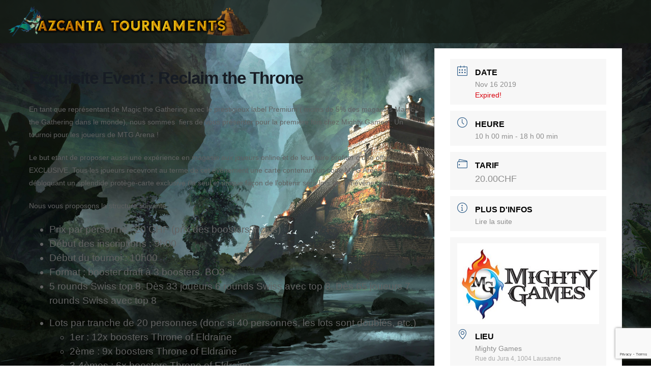

--- FILE ---
content_type: text/html; charset=utf-8
request_url: https://www.google.com/recaptcha/api2/anchor?ar=1&k=6Le5MNkeAAAAAGPrduYFwDEDrR2egSDr68i50AzW&co=aHR0cHM6Ly9hemNhbnRhLXRvdXJuYW1lbnRzLmNoOjQ0Mw..&hl=en&v=N67nZn4AqZkNcbeMu4prBgzg&size=invisible&anchor-ms=20000&execute-ms=30000&cb=dt1tvy3xrutf
body_size: 48631
content:
<!DOCTYPE HTML><html dir="ltr" lang="en"><head><meta http-equiv="Content-Type" content="text/html; charset=UTF-8">
<meta http-equiv="X-UA-Compatible" content="IE=edge">
<title>reCAPTCHA</title>
<style type="text/css">
/* cyrillic-ext */
@font-face {
  font-family: 'Roboto';
  font-style: normal;
  font-weight: 400;
  font-stretch: 100%;
  src: url(//fonts.gstatic.com/s/roboto/v48/KFO7CnqEu92Fr1ME7kSn66aGLdTylUAMa3GUBHMdazTgWw.woff2) format('woff2');
  unicode-range: U+0460-052F, U+1C80-1C8A, U+20B4, U+2DE0-2DFF, U+A640-A69F, U+FE2E-FE2F;
}
/* cyrillic */
@font-face {
  font-family: 'Roboto';
  font-style: normal;
  font-weight: 400;
  font-stretch: 100%;
  src: url(//fonts.gstatic.com/s/roboto/v48/KFO7CnqEu92Fr1ME7kSn66aGLdTylUAMa3iUBHMdazTgWw.woff2) format('woff2');
  unicode-range: U+0301, U+0400-045F, U+0490-0491, U+04B0-04B1, U+2116;
}
/* greek-ext */
@font-face {
  font-family: 'Roboto';
  font-style: normal;
  font-weight: 400;
  font-stretch: 100%;
  src: url(//fonts.gstatic.com/s/roboto/v48/KFO7CnqEu92Fr1ME7kSn66aGLdTylUAMa3CUBHMdazTgWw.woff2) format('woff2');
  unicode-range: U+1F00-1FFF;
}
/* greek */
@font-face {
  font-family: 'Roboto';
  font-style: normal;
  font-weight: 400;
  font-stretch: 100%;
  src: url(//fonts.gstatic.com/s/roboto/v48/KFO7CnqEu92Fr1ME7kSn66aGLdTylUAMa3-UBHMdazTgWw.woff2) format('woff2');
  unicode-range: U+0370-0377, U+037A-037F, U+0384-038A, U+038C, U+038E-03A1, U+03A3-03FF;
}
/* math */
@font-face {
  font-family: 'Roboto';
  font-style: normal;
  font-weight: 400;
  font-stretch: 100%;
  src: url(//fonts.gstatic.com/s/roboto/v48/KFO7CnqEu92Fr1ME7kSn66aGLdTylUAMawCUBHMdazTgWw.woff2) format('woff2');
  unicode-range: U+0302-0303, U+0305, U+0307-0308, U+0310, U+0312, U+0315, U+031A, U+0326-0327, U+032C, U+032F-0330, U+0332-0333, U+0338, U+033A, U+0346, U+034D, U+0391-03A1, U+03A3-03A9, U+03B1-03C9, U+03D1, U+03D5-03D6, U+03F0-03F1, U+03F4-03F5, U+2016-2017, U+2034-2038, U+203C, U+2040, U+2043, U+2047, U+2050, U+2057, U+205F, U+2070-2071, U+2074-208E, U+2090-209C, U+20D0-20DC, U+20E1, U+20E5-20EF, U+2100-2112, U+2114-2115, U+2117-2121, U+2123-214F, U+2190, U+2192, U+2194-21AE, U+21B0-21E5, U+21F1-21F2, U+21F4-2211, U+2213-2214, U+2216-22FF, U+2308-230B, U+2310, U+2319, U+231C-2321, U+2336-237A, U+237C, U+2395, U+239B-23B7, U+23D0, U+23DC-23E1, U+2474-2475, U+25AF, U+25B3, U+25B7, U+25BD, U+25C1, U+25CA, U+25CC, U+25FB, U+266D-266F, U+27C0-27FF, U+2900-2AFF, U+2B0E-2B11, U+2B30-2B4C, U+2BFE, U+3030, U+FF5B, U+FF5D, U+1D400-1D7FF, U+1EE00-1EEFF;
}
/* symbols */
@font-face {
  font-family: 'Roboto';
  font-style: normal;
  font-weight: 400;
  font-stretch: 100%;
  src: url(//fonts.gstatic.com/s/roboto/v48/KFO7CnqEu92Fr1ME7kSn66aGLdTylUAMaxKUBHMdazTgWw.woff2) format('woff2');
  unicode-range: U+0001-000C, U+000E-001F, U+007F-009F, U+20DD-20E0, U+20E2-20E4, U+2150-218F, U+2190, U+2192, U+2194-2199, U+21AF, U+21E6-21F0, U+21F3, U+2218-2219, U+2299, U+22C4-22C6, U+2300-243F, U+2440-244A, U+2460-24FF, U+25A0-27BF, U+2800-28FF, U+2921-2922, U+2981, U+29BF, U+29EB, U+2B00-2BFF, U+4DC0-4DFF, U+FFF9-FFFB, U+10140-1018E, U+10190-1019C, U+101A0, U+101D0-101FD, U+102E0-102FB, U+10E60-10E7E, U+1D2C0-1D2D3, U+1D2E0-1D37F, U+1F000-1F0FF, U+1F100-1F1AD, U+1F1E6-1F1FF, U+1F30D-1F30F, U+1F315, U+1F31C, U+1F31E, U+1F320-1F32C, U+1F336, U+1F378, U+1F37D, U+1F382, U+1F393-1F39F, U+1F3A7-1F3A8, U+1F3AC-1F3AF, U+1F3C2, U+1F3C4-1F3C6, U+1F3CA-1F3CE, U+1F3D4-1F3E0, U+1F3ED, U+1F3F1-1F3F3, U+1F3F5-1F3F7, U+1F408, U+1F415, U+1F41F, U+1F426, U+1F43F, U+1F441-1F442, U+1F444, U+1F446-1F449, U+1F44C-1F44E, U+1F453, U+1F46A, U+1F47D, U+1F4A3, U+1F4B0, U+1F4B3, U+1F4B9, U+1F4BB, U+1F4BF, U+1F4C8-1F4CB, U+1F4D6, U+1F4DA, U+1F4DF, U+1F4E3-1F4E6, U+1F4EA-1F4ED, U+1F4F7, U+1F4F9-1F4FB, U+1F4FD-1F4FE, U+1F503, U+1F507-1F50B, U+1F50D, U+1F512-1F513, U+1F53E-1F54A, U+1F54F-1F5FA, U+1F610, U+1F650-1F67F, U+1F687, U+1F68D, U+1F691, U+1F694, U+1F698, U+1F6AD, U+1F6B2, U+1F6B9-1F6BA, U+1F6BC, U+1F6C6-1F6CF, U+1F6D3-1F6D7, U+1F6E0-1F6EA, U+1F6F0-1F6F3, U+1F6F7-1F6FC, U+1F700-1F7FF, U+1F800-1F80B, U+1F810-1F847, U+1F850-1F859, U+1F860-1F887, U+1F890-1F8AD, U+1F8B0-1F8BB, U+1F8C0-1F8C1, U+1F900-1F90B, U+1F93B, U+1F946, U+1F984, U+1F996, U+1F9E9, U+1FA00-1FA6F, U+1FA70-1FA7C, U+1FA80-1FA89, U+1FA8F-1FAC6, U+1FACE-1FADC, U+1FADF-1FAE9, U+1FAF0-1FAF8, U+1FB00-1FBFF;
}
/* vietnamese */
@font-face {
  font-family: 'Roboto';
  font-style: normal;
  font-weight: 400;
  font-stretch: 100%;
  src: url(//fonts.gstatic.com/s/roboto/v48/KFO7CnqEu92Fr1ME7kSn66aGLdTylUAMa3OUBHMdazTgWw.woff2) format('woff2');
  unicode-range: U+0102-0103, U+0110-0111, U+0128-0129, U+0168-0169, U+01A0-01A1, U+01AF-01B0, U+0300-0301, U+0303-0304, U+0308-0309, U+0323, U+0329, U+1EA0-1EF9, U+20AB;
}
/* latin-ext */
@font-face {
  font-family: 'Roboto';
  font-style: normal;
  font-weight: 400;
  font-stretch: 100%;
  src: url(//fonts.gstatic.com/s/roboto/v48/KFO7CnqEu92Fr1ME7kSn66aGLdTylUAMa3KUBHMdazTgWw.woff2) format('woff2');
  unicode-range: U+0100-02BA, U+02BD-02C5, U+02C7-02CC, U+02CE-02D7, U+02DD-02FF, U+0304, U+0308, U+0329, U+1D00-1DBF, U+1E00-1E9F, U+1EF2-1EFF, U+2020, U+20A0-20AB, U+20AD-20C0, U+2113, U+2C60-2C7F, U+A720-A7FF;
}
/* latin */
@font-face {
  font-family: 'Roboto';
  font-style: normal;
  font-weight: 400;
  font-stretch: 100%;
  src: url(//fonts.gstatic.com/s/roboto/v48/KFO7CnqEu92Fr1ME7kSn66aGLdTylUAMa3yUBHMdazQ.woff2) format('woff2');
  unicode-range: U+0000-00FF, U+0131, U+0152-0153, U+02BB-02BC, U+02C6, U+02DA, U+02DC, U+0304, U+0308, U+0329, U+2000-206F, U+20AC, U+2122, U+2191, U+2193, U+2212, U+2215, U+FEFF, U+FFFD;
}
/* cyrillic-ext */
@font-face {
  font-family: 'Roboto';
  font-style: normal;
  font-weight: 500;
  font-stretch: 100%;
  src: url(//fonts.gstatic.com/s/roboto/v48/KFO7CnqEu92Fr1ME7kSn66aGLdTylUAMa3GUBHMdazTgWw.woff2) format('woff2');
  unicode-range: U+0460-052F, U+1C80-1C8A, U+20B4, U+2DE0-2DFF, U+A640-A69F, U+FE2E-FE2F;
}
/* cyrillic */
@font-face {
  font-family: 'Roboto';
  font-style: normal;
  font-weight: 500;
  font-stretch: 100%;
  src: url(//fonts.gstatic.com/s/roboto/v48/KFO7CnqEu92Fr1ME7kSn66aGLdTylUAMa3iUBHMdazTgWw.woff2) format('woff2');
  unicode-range: U+0301, U+0400-045F, U+0490-0491, U+04B0-04B1, U+2116;
}
/* greek-ext */
@font-face {
  font-family: 'Roboto';
  font-style: normal;
  font-weight: 500;
  font-stretch: 100%;
  src: url(//fonts.gstatic.com/s/roboto/v48/KFO7CnqEu92Fr1ME7kSn66aGLdTylUAMa3CUBHMdazTgWw.woff2) format('woff2');
  unicode-range: U+1F00-1FFF;
}
/* greek */
@font-face {
  font-family: 'Roboto';
  font-style: normal;
  font-weight: 500;
  font-stretch: 100%;
  src: url(//fonts.gstatic.com/s/roboto/v48/KFO7CnqEu92Fr1ME7kSn66aGLdTylUAMa3-UBHMdazTgWw.woff2) format('woff2');
  unicode-range: U+0370-0377, U+037A-037F, U+0384-038A, U+038C, U+038E-03A1, U+03A3-03FF;
}
/* math */
@font-face {
  font-family: 'Roboto';
  font-style: normal;
  font-weight: 500;
  font-stretch: 100%;
  src: url(//fonts.gstatic.com/s/roboto/v48/KFO7CnqEu92Fr1ME7kSn66aGLdTylUAMawCUBHMdazTgWw.woff2) format('woff2');
  unicode-range: U+0302-0303, U+0305, U+0307-0308, U+0310, U+0312, U+0315, U+031A, U+0326-0327, U+032C, U+032F-0330, U+0332-0333, U+0338, U+033A, U+0346, U+034D, U+0391-03A1, U+03A3-03A9, U+03B1-03C9, U+03D1, U+03D5-03D6, U+03F0-03F1, U+03F4-03F5, U+2016-2017, U+2034-2038, U+203C, U+2040, U+2043, U+2047, U+2050, U+2057, U+205F, U+2070-2071, U+2074-208E, U+2090-209C, U+20D0-20DC, U+20E1, U+20E5-20EF, U+2100-2112, U+2114-2115, U+2117-2121, U+2123-214F, U+2190, U+2192, U+2194-21AE, U+21B0-21E5, U+21F1-21F2, U+21F4-2211, U+2213-2214, U+2216-22FF, U+2308-230B, U+2310, U+2319, U+231C-2321, U+2336-237A, U+237C, U+2395, U+239B-23B7, U+23D0, U+23DC-23E1, U+2474-2475, U+25AF, U+25B3, U+25B7, U+25BD, U+25C1, U+25CA, U+25CC, U+25FB, U+266D-266F, U+27C0-27FF, U+2900-2AFF, U+2B0E-2B11, U+2B30-2B4C, U+2BFE, U+3030, U+FF5B, U+FF5D, U+1D400-1D7FF, U+1EE00-1EEFF;
}
/* symbols */
@font-face {
  font-family: 'Roboto';
  font-style: normal;
  font-weight: 500;
  font-stretch: 100%;
  src: url(//fonts.gstatic.com/s/roboto/v48/KFO7CnqEu92Fr1ME7kSn66aGLdTylUAMaxKUBHMdazTgWw.woff2) format('woff2');
  unicode-range: U+0001-000C, U+000E-001F, U+007F-009F, U+20DD-20E0, U+20E2-20E4, U+2150-218F, U+2190, U+2192, U+2194-2199, U+21AF, U+21E6-21F0, U+21F3, U+2218-2219, U+2299, U+22C4-22C6, U+2300-243F, U+2440-244A, U+2460-24FF, U+25A0-27BF, U+2800-28FF, U+2921-2922, U+2981, U+29BF, U+29EB, U+2B00-2BFF, U+4DC0-4DFF, U+FFF9-FFFB, U+10140-1018E, U+10190-1019C, U+101A0, U+101D0-101FD, U+102E0-102FB, U+10E60-10E7E, U+1D2C0-1D2D3, U+1D2E0-1D37F, U+1F000-1F0FF, U+1F100-1F1AD, U+1F1E6-1F1FF, U+1F30D-1F30F, U+1F315, U+1F31C, U+1F31E, U+1F320-1F32C, U+1F336, U+1F378, U+1F37D, U+1F382, U+1F393-1F39F, U+1F3A7-1F3A8, U+1F3AC-1F3AF, U+1F3C2, U+1F3C4-1F3C6, U+1F3CA-1F3CE, U+1F3D4-1F3E0, U+1F3ED, U+1F3F1-1F3F3, U+1F3F5-1F3F7, U+1F408, U+1F415, U+1F41F, U+1F426, U+1F43F, U+1F441-1F442, U+1F444, U+1F446-1F449, U+1F44C-1F44E, U+1F453, U+1F46A, U+1F47D, U+1F4A3, U+1F4B0, U+1F4B3, U+1F4B9, U+1F4BB, U+1F4BF, U+1F4C8-1F4CB, U+1F4D6, U+1F4DA, U+1F4DF, U+1F4E3-1F4E6, U+1F4EA-1F4ED, U+1F4F7, U+1F4F9-1F4FB, U+1F4FD-1F4FE, U+1F503, U+1F507-1F50B, U+1F50D, U+1F512-1F513, U+1F53E-1F54A, U+1F54F-1F5FA, U+1F610, U+1F650-1F67F, U+1F687, U+1F68D, U+1F691, U+1F694, U+1F698, U+1F6AD, U+1F6B2, U+1F6B9-1F6BA, U+1F6BC, U+1F6C6-1F6CF, U+1F6D3-1F6D7, U+1F6E0-1F6EA, U+1F6F0-1F6F3, U+1F6F7-1F6FC, U+1F700-1F7FF, U+1F800-1F80B, U+1F810-1F847, U+1F850-1F859, U+1F860-1F887, U+1F890-1F8AD, U+1F8B0-1F8BB, U+1F8C0-1F8C1, U+1F900-1F90B, U+1F93B, U+1F946, U+1F984, U+1F996, U+1F9E9, U+1FA00-1FA6F, U+1FA70-1FA7C, U+1FA80-1FA89, U+1FA8F-1FAC6, U+1FACE-1FADC, U+1FADF-1FAE9, U+1FAF0-1FAF8, U+1FB00-1FBFF;
}
/* vietnamese */
@font-face {
  font-family: 'Roboto';
  font-style: normal;
  font-weight: 500;
  font-stretch: 100%;
  src: url(//fonts.gstatic.com/s/roboto/v48/KFO7CnqEu92Fr1ME7kSn66aGLdTylUAMa3OUBHMdazTgWw.woff2) format('woff2');
  unicode-range: U+0102-0103, U+0110-0111, U+0128-0129, U+0168-0169, U+01A0-01A1, U+01AF-01B0, U+0300-0301, U+0303-0304, U+0308-0309, U+0323, U+0329, U+1EA0-1EF9, U+20AB;
}
/* latin-ext */
@font-face {
  font-family: 'Roboto';
  font-style: normal;
  font-weight: 500;
  font-stretch: 100%;
  src: url(//fonts.gstatic.com/s/roboto/v48/KFO7CnqEu92Fr1ME7kSn66aGLdTylUAMa3KUBHMdazTgWw.woff2) format('woff2');
  unicode-range: U+0100-02BA, U+02BD-02C5, U+02C7-02CC, U+02CE-02D7, U+02DD-02FF, U+0304, U+0308, U+0329, U+1D00-1DBF, U+1E00-1E9F, U+1EF2-1EFF, U+2020, U+20A0-20AB, U+20AD-20C0, U+2113, U+2C60-2C7F, U+A720-A7FF;
}
/* latin */
@font-face {
  font-family: 'Roboto';
  font-style: normal;
  font-weight: 500;
  font-stretch: 100%;
  src: url(//fonts.gstatic.com/s/roboto/v48/KFO7CnqEu92Fr1ME7kSn66aGLdTylUAMa3yUBHMdazQ.woff2) format('woff2');
  unicode-range: U+0000-00FF, U+0131, U+0152-0153, U+02BB-02BC, U+02C6, U+02DA, U+02DC, U+0304, U+0308, U+0329, U+2000-206F, U+20AC, U+2122, U+2191, U+2193, U+2212, U+2215, U+FEFF, U+FFFD;
}
/* cyrillic-ext */
@font-face {
  font-family: 'Roboto';
  font-style: normal;
  font-weight: 900;
  font-stretch: 100%;
  src: url(//fonts.gstatic.com/s/roboto/v48/KFO7CnqEu92Fr1ME7kSn66aGLdTylUAMa3GUBHMdazTgWw.woff2) format('woff2');
  unicode-range: U+0460-052F, U+1C80-1C8A, U+20B4, U+2DE0-2DFF, U+A640-A69F, U+FE2E-FE2F;
}
/* cyrillic */
@font-face {
  font-family: 'Roboto';
  font-style: normal;
  font-weight: 900;
  font-stretch: 100%;
  src: url(//fonts.gstatic.com/s/roboto/v48/KFO7CnqEu92Fr1ME7kSn66aGLdTylUAMa3iUBHMdazTgWw.woff2) format('woff2');
  unicode-range: U+0301, U+0400-045F, U+0490-0491, U+04B0-04B1, U+2116;
}
/* greek-ext */
@font-face {
  font-family: 'Roboto';
  font-style: normal;
  font-weight: 900;
  font-stretch: 100%;
  src: url(//fonts.gstatic.com/s/roboto/v48/KFO7CnqEu92Fr1ME7kSn66aGLdTylUAMa3CUBHMdazTgWw.woff2) format('woff2');
  unicode-range: U+1F00-1FFF;
}
/* greek */
@font-face {
  font-family: 'Roboto';
  font-style: normal;
  font-weight: 900;
  font-stretch: 100%;
  src: url(//fonts.gstatic.com/s/roboto/v48/KFO7CnqEu92Fr1ME7kSn66aGLdTylUAMa3-UBHMdazTgWw.woff2) format('woff2');
  unicode-range: U+0370-0377, U+037A-037F, U+0384-038A, U+038C, U+038E-03A1, U+03A3-03FF;
}
/* math */
@font-face {
  font-family: 'Roboto';
  font-style: normal;
  font-weight: 900;
  font-stretch: 100%;
  src: url(//fonts.gstatic.com/s/roboto/v48/KFO7CnqEu92Fr1ME7kSn66aGLdTylUAMawCUBHMdazTgWw.woff2) format('woff2');
  unicode-range: U+0302-0303, U+0305, U+0307-0308, U+0310, U+0312, U+0315, U+031A, U+0326-0327, U+032C, U+032F-0330, U+0332-0333, U+0338, U+033A, U+0346, U+034D, U+0391-03A1, U+03A3-03A9, U+03B1-03C9, U+03D1, U+03D5-03D6, U+03F0-03F1, U+03F4-03F5, U+2016-2017, U+2034-2038, U+203C, U+2040, U+2043, U+2047, U+2050, U+2057, U+205F, U+2070-2071, U+2074-208E, U+2090-209C, U+20D0-20DC, U+20E1, U+20E5-20EF, U+2100-2112, U+2114-2115, U+2117-2121, U+2123-214F, U+2190, U+2192, U+2194-21AE, U+21B0-21E5, U+21F1-21F2, U+21F4-2211, U+2213-2214, U+2216-22FF, U+2308-230B, U+2310, U+2319, U+231C-2321, U+2336-237A, U+237C, U+2395, U+239B-23B7, U+23D0, U+23DC-23E1, U+2474-2475, U+25AF, U+25B3, U+25B7, U+25BD, U+25C1, U+25CA, U+25CC, U+25FB, U+266D-266F, U+27C0-27FF, U+2900-2AFF, U+2B0E-2B11, U+2B30-2B4C, U+2BFE, U+3030, U+FF5B, U+FF5D, U+1D400-1D7FF, U+1EE00-1EEFF;
}
/* symbols */
@font-face {
  font-family: 'Roboto';
  font-style: normal;
  font-weight: 900;
  font-stretch: 100%;
  src: url(//fonts.gstatic.com/s/roboto/v48/KFO7CnqEu92Fr1ME7kSn66aGLdTylUAMaxKUBHMdazTgWw.woff2) format('woff2');
  unicode-range: U+0001-000C, U+000E-001F, U+007F-009F, U+20DD-20E0, U+20E2-20E4, U+2150-218F, U+2190, U+2192, U+2194-2199, U+21AF, U+21E6-21F0, U+21F3, U+2218-2219, U+2299, U+22C4-22C6, U+2300-243F, U+2440-244A, U+2460-24FF, U+25A0-27BF, U+2800-28FF, U+2921-2922, U+2981, U+29BF, U+29EB, U+2B00-2BFF, U+4DC0-4DFF, U+FFF9-FFFB, U+10140-1018E, U+10190-1019C, U+101A0, U+101D0-101FD, U+102E0-102FB, U+10E60-10E7E, U+1D2C0-1D2D3, U+1D2E0-1D37F, U+1F000-1F0FF, U+1F100-1F1AD, U+1F1E6-1F1FF, U+1F30D-1F30F, U+1F315, U+1F31C, U+1F31E, U+1F320-1F32C, U+1F336, U+1F378, U+1F37D, U+1F382, U+1F393-1F39F, U+1F3A7-1F3A8, U+1F3AC-1F3AF, U+1F3C2, U+1F3C4-1F3C6, U+1F3CA-1F3CE, U+1F3D4-1F3E0, U+1F3ED, U+1F3F1-1F3F3, U+1F3F5-1F3F7, U+1F408, U+1F415, U+1F41F, U+1F426, U+1F43F, U+1F441-1F442, U+1F444, U+1F446-1F449, U+1F44C-1F44E, U+1F453, U+1F46A, U+1F47D, U+1F4A3, U+1F4B0, U+1F4B3, U+1F4B9, U+1F4BB, U+1F4BF, U+1F4C8-1F4CB, U+1F4D6, U+1F4DA, U+1F4DF, U+1F4E3-1F4E6, U+1F4EA-1F4ED, U+1F4F7, U+1F4F9-1F4FB, U+1F4FD-1F4FE, U+1F503, U+1F507-1F50B, U+1F50D, U+1F512-1F513, U+1F53E-1F54A, U+1F54F-1F5FA, U+1F610, U+1F650-1F67F, U+1F687, U+1F68D, U+1F691, U+1F694, U+1F698, U+1F6AD, U+1F6B2, U+1F6B9-1F6BA, U+1F6BC, U+1F6C6-1F6CF, U+1F6D3-1F6D7, U+1F6E0-1F6EA, U+1F6F0-1F6F3, U+1F6F7-1F6FC, U+1F700-1F7FF, U+1F800-1F80B, U+1F810-1F847, U+1F850-1F859, U+1F860-1F887, U+1F890-1F8AD, U+1F8B0-1F8BB, U+1F8C0-1F8C1, U+1F900-1F90B, U+1F93B, U+1F946, U+1F984, U+1F996, U+1F9E9, U+1FA00-1FA6F, U+1FA70-1FA7C, U+1FA80-1FA89, U+1FA8F-1FAC6, U+1FACE-1FADC, U+1FADF-1FAE9, U+1FAF0-1FAF8, U+1FB00-1FBFF;
}
/* vietnamese */
@font-face {
  font-family: 'Roboto';
  font-style: normal;
  font-weight: 900;
  font-stretch: 100%;
  src: url(//fonts.gstatic.com/s/roboto/v48/KFO7CnqEu92Fr1ME7kSn66aGLdTylUAMa3OUBHMdazTgWw.woff2) format('woff2');
  unicode-range: U+0102-0103, U+0110-0111, U+0128-0129, U+0168-0169, U+01A0-01A1, U+01AF-01B0, U+0300-0301, U+0303-0304, U+0308-0309, U+0323, U+0329, U+1EA0-1EF9, U+20AB;
}
/* latin-ext */
@font-face {
  font-family: 'Roboto';
  font-style: normal;
  font-weight: 900;
  font-stretch: 100%;
  src: url(//fonts.gstatic.com/s/roboto/v48/KFO7CnqEu92Fr1ME7kSn66aGLdTylUAMa3KUBHMdazTgWw.woff2) format('woff2');
  unicode-range: U+0100-02BA, U+02BD-02C5, U+02C7-02CC, U+02CE-02D7, U+02DD-02FF, U+0304, U+0308, U+0329, U+1D00-1DBF, U+1E00-1E9F, U+1EF2-1EFF, U+2020, U+20A0-20AB, U+20AD-20C0, U+2113, U+2C60-2C7F, U+A720-A7FF;
}
/* latin */
@font-face {
  font-family: 'Roboto';
  font-style: normal;
  font-weight: 900;
  font-stretch: 100%;
  src: url(//fonts.gstatic.com/s/roboto/v48/KFO7CnqEu92Fr1ME7kSn66aGLdTylUAMa3yUBHMdazQ.woff2) format('woff2');
  unicode-range: U+0000-00FF, U+0131, U+0152-0153, U+02BB-02BC, U+02C6, U+02DA, U+02DC, U+0304, U+0308, U+0329, U+2000-206F, U+20AC, U+2122, U+2191, U+2193, U+2212, U+2215, U+FEFF, U+FFFD;
}

</style>
<link rel="stylesheet" type="text/css" href="https://www.gstatic.com/recaptcha/releases/N67nZn4AqZkNcbeMu4prBgzg/styles__ltr.css">
<script nonce="YniftWrLaGh_B_6Cm1gwVQ" type="text/javascript">window['__recaptcha_api'] = 'https://www.google.com/recaptcha/api2/';</script>
<script type="text/javascript" src="https://www.gstatic.com/recaptcha/releases/N67nZn4AqZkNcbeMu4prBgzg/recaptcha__en.js" nonce="YniftWrLaGh_B_6Cm1gwVQ">
      
    </script></head>
<body><div id="rc-anchor-alert" class="rc-anchor-alert"></div>
<input type="hidden" id="recaptcha-token" value="[base64]">
<script type="text/javascript" nonce="YniftWrLaGh_B_6Cm1gwVQ">
      recaptcha.anchor.Main.init("[\x22ainput\x22,[\x22bgdata\x22,\x22\x22,\[base64]/[base64]/[base64]/ZyhXLGgpOnEoW04sMjEsbF0sVywwKSxoKSxmYWxzZSxmYWxzZSl9Y2F0Y2goayl7RygzNTgsVyk/[base64]/[base64]/[base64]/[base64]/[base64]/[base64]/[base64]/bmV3IEJbT10oRFswXSk6dz09Mj9uZXcgQltPXShEWzBdLERbMV0pOnc9PTM/bmV3IEJbT10oRFswXSxEWzFdLERbMl0pOnc9PTQ/[base64]/[base64]/[base64]/[base64]/[base64]\\u003d\x22,\[base64]\\u003d\\u003d\x22,\x22KhAYw43Cm0/DusKzw5LCjcKhVi0jw7JNw4JjZnIGw5fDnjjCjMK5LF7CiyPCk0vCo8KdA1kABWgTwrDCn8OrOsKewo/CjsKMEcKBY8OKdhzCr8ODDUvCo8OAHAdxw708TjA4wr5xwpAKE8Ohwokew7TChMOKwpIGKlPCpHN9CX7Di3HDusKHw4fDp8OSIMOFwo7DtVhuw6ZTS8Khw5lud3fCqMKDVsKZwqc/wo1iS2w3HMOow5nDjsO5QsKnKsObw6jCqBQQw5bCosK0McKpNxjDl20SwrjDscKDwrTDm8KZw5t8AsOdw7gFMMKDF0ASwoPDrzUgcWI+NhjDvFTDsidqYDfCjsOqw6dmeMKPOBBuw6V0UsOEwr9mw5XCiRcGdcONwrNnXMKIwrQbS0R5w5gawo8KwqjDm8Kqw4/Di39yw5ofw4TDiSkrQ8OwwoJvUsKQFlbCtjrDhFoYcsKrXXLCoxx0E8K6JMKdw43CjyDDuHM4wr8Uwplhw5d0w5HDhsOBw7/DlcKFcgfDlxgoQ2hrGQIJwq5rwpkhwrdyw4twNADCphDCkMKQwpsTw6l8w5fCk0skw5bCpRnDhcKKw4rCnX7DuR3CjMOpBTFjLcOXw5pxwrbCpcOwwqEzwqZ2w64VWMOhwovDn8KQGXDCjsO3wr04w67DiT45w6TDj8K0GVojUR/ClCNDW8OxS2zDmMKOwrzCkCXCv8OIw4DCmsK2woIcV8Kgd8KWOsOXwrrDtHJ4woRWwp3Cg3kzMMKud8KHRSbCoFUiAsKFwqrDvsOlDiMNGV3CpHnCoGbCiV0QK8Oyd8OBR2fCi1DDuS/DgX/DiMOkfsO2wrLCs8ODwpFoMDDDkcOCAMOXwrXCo8K/AcKbVSZwTFDDv8OPAcOvCnUsw6xzw7nDqyo6w7PDosKuwr0Pw4QwWlgnHgxvwq5xwpnCpWsrTcKPw6TCvSIpGBrDjhdrEMKAYsOXbzXDuMOiwoAcD8KLPiF7w68jw5/DvsOEFTfDu3PDncKDJXYQw7DCgsK7w4vCn8OfwpHCr3EPwpvCmxXCjMOzBHZlaTkEwrDCl8O0w4bCvMKMw5E7SABjWX8ywoPCm2zDgkrCqMOGw6/[base64]/DgcOkXxDDglrDqsKRw7ArAcKhw7/DglrCv8K6Mix1L8K5UsOfwqzDs8KPwpU8w6nDkUYhw6jCt8Knw6NCOMOmasOuQXzCr8OTNMKqwq88P2omQsKjw4VMwoVULsKkAsKNw4PCv1bCgMKDA8OEWEXDtcK/acKbDsOsw6Z8wrTCvsO6dxgaX8OGOD1dw6Zuw6Z+dQ1aRMOSQzleBsKzBQvDkkvCp8KVw5lSw7XCsMKrw7rCiMKYZHh0woduUcKFOCfDsMKPwrBabAZpw5rCtBPDsmwFGcO2woVnw7JiaMKZbsOGw4bDh1c/XTZQeX/Dv1LCgjLCkMO1wrPDtcKiSsKaKWtmwrjClzoiEMKXw5PCi1E3DBXCjiZKwo9IFMK7WTrDtMO3DcK9cQtcUSYgEMOBJQPDisO+w4IgEXAowpLCqG5swrbDhsO8Yh8wTDJew71cw7XCrsOAwpLClALDv8OpIMOdwr/CjQvDqHbDgi1gasObTQnDicKaR8O9wqRtw6HCvTfCncKOwpxlw4x/wrrCozNSRcKQN18dwpx+w7cFwq3CnS4xVcK2wr9VwqvDgsKkw5PDjAF4PEvDi8OJwokyw4HDljcjCcKjJ8Klwp8Aw6hCMFDCusOgwqbDuWBWw5/Cm0Q4w5bDkFEIwovDmwN1wo9iOBDDrUfClcKfwpzDn8KBw7BxwoTCosKLfgbDnsKzRMOkw4lZwppyw4jCrydVwqY6wpLCrh1qw5HCo8O/[base64]/[base64]/dcOPwoLCjMKcZsKgwo1Fw6DCmn7DmMONUcKOwrkBwrdgU34+wpLCrcOYZnNtwpNNw7DCjV9sw7UiOx8+w5wxw7PDt8OwAWAiQyPDl8OJwpF+dMKUwqbDhcO2BMKBcsOnGsKWFxDCv8KZwr/[base64]/[base64]/CnkE5woszecOsB3BRwrB9BVvDlcKow4hUwpRaJ2vDu3QofsKKw4xkL8OaNUrCrcKnwpzDogDDtsOqwqJ4w4VEdcOhUMKyw4TDg8KyfT7DmMOWw5TCksKSNz7DtVPDuClUwps/wrbCgMOwQmPDrxnCi8OGAi3DmsOzwolWL8Ojw40yw4EfABsiW8KWdWTCp8O5w5NUw5XClsKxw7gMRijDll7CoTQsw6AfwoAiLSILw6lLZRLDoREqw4rDmcKXFjxTwolow6cowp/DqDjCrmXCu8Oow5XChcKuIysZcsKXwpjCmDHDp3EwH8O+JcOAw5YMCcOFwpjDi8KgwqXCrMOZEwx9Zh3DhQfChMO8wqLDjyVMw5vCqMOiJ2jCnMK3ZsOwf8O9wrzDiwnClBdtZlzDtmoiwr3CtwBKZcKmO8KcSkHCklnCmWlJUsO1JsK/wpXDgWBww5zCrcKXwrp5Il7Dr1hCJTvDriwywqrDhFjDmjnCgTFow5sPwoDCnDxgMm5XfMKgJjM1YcOMw4MvwpcRwpQSw4NdMzbChkQrLcOGL8OSw6vDr8Ouwp/CqG8/CMOSw7I5RcOXC0YmeHs5woFAwptwwqzDn8KWOcOBw5/DjsObQBE1J0zDjsOdwrkEw5w/[base64]/CmcOdMWHDrULDqil7FMKVw53DicKGwojCulI3woXCmMOuXsORwpYzMibCscOgbycZw5LDqRPDpApWwp5ACERcFVHDmXnDmcO4BgXDm8OJwp8UUsO7wqDDhMOnwoLCgMKkwpfChG3CgkbDiMOmfFTDtcOFTkLCocO8wojCkUvDgsKhHQ/[base64]/CkFk+w7vDh8KGQ8KYDwfDpjPCrVwowp1qwpNmO8O1aD9Hw73CucKIwoTDrsOFwoHDhcOvBcKtQMKuwrvCscKTwqPDrcKbNcOHwpkFw5xNesOLw7zCvsOzw53CrcObw5bCq1RqwprCq2VvIzPDrgHDphkXworDlMOxZ8O/wrvDksOVw7orRUTCrzbCpMO2wo/CpTVGwpxEA8Okw5PDpMO3w4fCosONfsO4FsKlwoPDlMOQw4rDmFnChUBjw6LCkS/DkUtBw5vDoyBSwo/DrX9GwqbCsFjDnmLDosKoJMORScK1VcKWw7Jpwr/[base64]/CpVDDrsKfQX/DgMOsMMO8w6rDg8OOA8OyL8OcRELCmsOvbRVFw4l8T8KIJsO3wp/Dlj0TDFPDiSIiw453wpgdTyMOMcOCV8KFwqAGw44iw7kKasKDwr5fwoB0XMKMVsK4wogzw6/[base64]/wrLCoy4DwpLDjcKaCsOHw5NMRcOHCDzCn17CvsOvw7jCrmIeVcOXwoRVIl4WIUbChMOoEF7Dg8K1w5pkw6s2L27DoBhEwprDp8Kxw7jCgsKaw6deQ0YHNkg+eBzCocOOcmpFw7nCvC3ChkE6wqE0wr8Qw5TDuMOOwrl0w5fDncKuw7TDqynDiT/DsilBwrJTO0bCkMO1w6XCi8Kyw63Cg8OdU8KtcsOew4jCuX/CucKRw5lswqvCnnd/w7bDlsKQQDAswpjChBXCqBjDgsOww7zCuHwRw7wNwprCucKKPcKcSsKIWGJJDRo1SsKJwpwmw7xZXGI0E8OEDHwAOzLDoyVYZsOoLE4/CMKzD1DCr3PCmFwdw4ptw7rCtsO/w5FlwpDDrTE2LwR7wrPCtMOtw7DChGbDigfDsMKxwrZZw4bClRtvw73CmBLDgMKBw53DiWI7wpQ3w59mw6bDnlTDu2nDlX7DocKKJUjDmMKhwoLCrlwowo0mPsKowo1zf8KMQ8OYw6DCn8OvDgrDqcKAw6sSw7B/w4HCvSJdIE/DucODw4bDhhZsUcKWwoPCjsKoSzHDvsK1w7JWUsORw5oJMcKsw640P8OuSBzCvsKREsOHcQrDqmRkwoASTWPCucKPwo7DicOuw47DqsOreE8wwp3DosKGwpwoaHHDm8Ope0LDicOBUHjDmMOfw4MVYsOZT8KvwpYgGi/DicKzwrDDiS3CjMKsw5vCpWzDlMKhwpg0cEZNBU0kwrbDq8K1XDLDvyw8VcOuw5J7w70Rw5l+BmrCgcOhHFvDrsKIPcOyw43DsAR9w4fCjGd5w6lRwrbCnBHDkMOPw5Z/C8Kjw5zDq8Ofw63Dq8K0wpwAYCvDvjkLRsOgwp3DpMKuwrbDpcOZw4bCp8KfcMOCQk/DqMOiwpMTEAZLKsOQMl/CosKfwqvCv8KoLMKlw6rDs0fDtsKkwpXDomJ+w5zCpsKlP8OROMO7a3t0HcKUbDsvJyjCpW1yw5QHEUNjVsOQw6/ChS7Drh7DisK+DcKTQMKxwqDCnMKxw6rCvTEfwq9kw5UQEVsawpnCusKFNREbbMO/wrwBUcKnwoXChT7DuMKLSMKGTMKnDcKdU8K/woFRw6MXw6cpw4w8w6kLeTfDrCPCrUpWw6Uow5EIfgDClMKvwprCncO8EnPDrATDj8KewrjCmnUWw7zDhMKSDcK/fsOgwrPDsHBkwrPCgxHDnsOGw57DjsO5EsKeGFoJw4LCuCZPwoIVw7JDH3IbQTnDisK2wrFtVWsIw4/[base64]/MhHCq3U4worDpMOUKn/CuCh6w4oqYT9CamDCr8OnWgsvwpd0w5kEYyICIEhpw5/[base64]/ChR7DocO3Al4OwrLDiE/Cs8OywozDpMORfyTDhcKPwpnCvXnClHECw67CrsKtw7kew5siw6/CuMKjwqHCrl/DpMKOwq/DqV5Dwodcw7kaw6fDtcKwQMKewo4XIsOWDMK7XAnDncKRwqoMw7HChDzCnj8/WQnClkUKwoHDiEIQQRLCtC7Cl8OOesKRwrVFRDnChMKwGjN6w4zCi8OSwoLCmsKbfsOuwrxjN0LCscOIbn0Mw7vCiljCkMOjw7zDpXnDuG/ChcK3e01wasKyw60EEFHDo8Kmw60QP3jClsKcV8KSRC40CsO1XCU6MsKBeMKeJ3w3QcK2w5rDksKxFMKOay8Zw5LDjTQXw7jDjS/CmcK0w4UuKXPCrcK1XcKjL8OMdsK/[base64]/PMKkwp/[base64]/DoBvDgycswowuBkvCmMKqwqzDtMOdwrcwGsK7dMK3A8KGTMKxw5skw7EbN8O5w7wIwoDDtiIyI8OEY8O7XcKJBALCiMKcOgDCucKLwo3CtFbCjmk2GcOIwr/[base64]/KsOxw6RfMxXCsnvDm8K3w7XDoz/CicKuw6hmwqHDiAhIGlhKJBBMw5gmwq3CqjPClkDDlUBlwrVAE2JOGRzDhMOSHMO3w6IELQ5VQTfDs8KiZ2NZHW13c8KKc8KuCXUnYA3CtMKbdsKjMRxaYQROQSwfw6zDtBZ/AcKfwqPCtyfCrCN2w6ABwqU1NmkKwrvCslTCvw3DvMKvw4odw5IOZsKEwqoFwr/DpsK1PVnDhMO3S8KkOcOgw5jDpcOsw5TCvDnDqTU7JDHCtAxMLkzCoMO1w7Q3wpLDssKiwpzDoyIiwpAyCEbDvRt+wp/DgxzDkFhxwpjDuVXDviXCgcK6wqYvXsOBE8K5w5fDocOWXW4cw4DDn8OINFE0asOddznCqjIWw5PDpFUYT8Ouwrp0MG/DhFxDwo7Di8Otwr1ewrZWwoTCoMO9wq0RLhbCkzpFw41Pw4bCicKIU8Kvw6bChcKvIzwsw5o+H8O9MDbDkzd/[base64]/Cv1rDrMOMY8KoM0jDh8O1esOJScOeaF/CmMOtwrnDlGF5O8O8KMKOw4jDvAfDtcO4w47CiMKBG8O8w4zCmsKywrLDugpXQ8KtdcOoXQ0YXMK/SgLCiWHDgMK6ZcOKZsKjwpHDk8K5JizDicKPwrzCsmJmw43CihNsRsOcHCtnw43DmDPDk8KUw77CjMOYw6AKOMOlwobDvsKYP8O7w7www57Dv8KHwqXCvMKpEh04wr92eXfDrljDrXjCpxbDj2rDisO2excbw5jCq1/[base64]/[base64]/UxkKBytQwpvCmMKXHsOVwrLCmMKRLgR4NjBHJkDDtRLDoMO1dmzCgsOGFsKrUsOGw4cDw7EowqfCiHxJJ8OqwpQvacO+w5/CpMOSC8KwASrCt8KuBwPChcO+OMO7w5HCnHjCtcKWw7vDgGzDgD7CvV/DgQ8FwowSw7BjR8OvwpATWB9HwobDiC7CssOYZcK+QEDDjsKgwrPCmjoDwqsPVsOowrcZw6FGIsKEZ8Onw5F/eHcIGsOiw58VacKxwofCv8KDAMOgKMKRwr/[base64]/bzxHcWREW8OQC8O8fMO5w4hTCwR3wo/CssOlScOeHMOjwpbClcOjw4XCk0LDnncPKMObc8KmbsOjLMKED8KVw4ZlwqRbw4zChMOKRjdIIMKWw5XCpkDDtlp9P8KqHDohKU3Dg2k8HEPDpxbDo8OAwonCpFJ/w5TDv0IUW2h5WsOCwqcHw5J+wqdkeFrCiEt0wph+ZE/DojzDkx/[base64]/ClnxDJ0gLWMKKGcK8YsOVQcKJwq88w5hXw6IQfMOBw5QOF8O3d0t8A8OgwpgWw53CgBEeSD1Gw6NGwpvCjxh/wrHDvsOQSAIQL8KTAnPChi/CqsKBeMOjMFbDhFbCgsKLdMOuwrxvwqrCjMKLJmzClMOpTkxEwo9XbBfDnVbDtgjDvw/CqUI2w6cEw68JwpVNw6xtw67Ds8OREMKbWsOWw5rCtMK4wqgsVMOoAF/CnMKawojDqsKswr8xZljDnwXDrcOCbQgpw7rDrMKYOi7ClGnDiTp9w4vCo8OOfRVPaRs9wp99w6XCqyNDw6FYdMOKwqoTw7kqw6PDryR3w6BHwo3DilZFBMO9FsORBDjDiGNFccOuwoR9wrbCqBx9wrtewp8YWcKHw49lwq/Dn8K6wrl8Y1PCpHDCl8KsNHnCkMOfQVXCkcKHw6cwZ39+NRppw50qScKyAk9gGFczGsOTc8KXw5gedALDj2scw4QewpNRw6/Ck2/[base64]/DgikfVSvCnsKOw7sCwrIiISFZTsOnwpXDvlrDhsOmSMKDQ8KZB8KnW3DCuMOdw4jDlCIFwrPDn8KvwqLDiwpNwq7Cp8KpwoFOw69Jwr7DpX0JeF/Ck8O2G8Onw6gEwofDsBLCpkhaw5phw4XCjh/DmDdFLcOlAlbDpcKMAhfDlRUgZcKnworDjcKgWcKAZ20kw6QOKcKKw5vDhsKMw7TCp8OyRRILw6nCmw9zVsKLw6jCn1oCKHHCm8KKwpwIwpDDoFZ3XMKuwqfCpznCt3xAwp7DrcO/w7XCl8OQw4hGVcOCfm80UsO0S1wUFRx8wpTDhiVkwqVWwoROw4jDngdJw4XCgTE0woNUwoFjBwLDpsKHwo5Dw4J6BBlGw45nw77CgsK/ZDVJDUnDrlDCj8K/wrPDiT4Kw4Mbw4HDtTTDnsKTw4vCuHBzw45tw4ABLMKDwqvDshLDnXMsO2ZEwqfCvBjDmCvClS9LwqnCrwTCmGkWw4cKw4fDoDrCvsKEecKvwrPDlMOmw4ITCSNZw6B1Z8Krwp/DvXfCk8K7wrAewoHDmMKcw7XCix8cwpHDpCpnB8O3OFtMwoPDi8Oyw5vDmgpTO8OAfcOOwodxFMOZLF5XwotmRcOuw4MVw74Ew63CtGokw7HDg8KIw67CmsOgCl4sB8ODLjvDl2vDsSlOw6PCvcKDw6zDjiLDjcKnDVzDhMKPwovCiMOyPiXCoHfCoX8jw7/DscKDKMKrZ8Klw4YCwozDvMOJw7wtw4HCvsKuw5zCvRLDvWl2acO3wo86J3HCksK7wo3Ch8OMwobCmU3Cs8Oxw4TCuE3Di8K9w6/Co8Kbw4gtJB1YdsODwpo2w49YccOLLQ0aYcOzC0TDlcKWFcKvw5fDgQfDokIlXVtHw7jDlmsFBlzCrsK/aXrDk8ONw45yZX3CvhzDtsO7w5gQw4fDq8OSPgjDhcOGwqdScsKIwpbDr8K5L157VmjCgSkOwpNSAMK4IMKxwq8vwoEIw7jCjcOjNMKew7dCwrPClcOkwrguw7PCm3HDrMKVCkZ5wpnCqlE4DcKze8O8wrvCpMO9w57DjkLClMKkcmAXw7/[base64]/Dik0/wpViPxHCo8O1w6IrUGjCujTDksOmG2jDjcKAVRN8U8KlKURtwrbDlsOwQ30Ew7ZpSDg2w4g1QSbDnsKMwrMiasOZw4bCo8OxIjHCvsOJw4PDrB/DssOaw5EVw6gNP1LCn8KuLcOkWjbCicKzAHrCjsOtwpkqUj4AwrcVO1kqU8OkwoBswp/ChcOAw6BvDTPCnjwHwo9Yw6RWw4Edw6gdw6LCisONw7NWUcK3ExzDosK2woVtwobCnyjDocOsw58GAG4Iw6PDh8KxwoxpNWtgw4rCjHfDocOLX8Ksw5/CgAN4wrJmw4c9wqvDqMK8w79vUGnDjHbDjFvCnMOfD8K/w5gYw7/Dk8O9HCnCl1XCqzTCm3HClsOEfsOybcK0dEvDqcK4w7jCgcObfsKPw6HDg8OLesK/JcOkAMOiw4dhSMO4WMOKw5bCiMKXwpwbwrBZwo8rw4chw73DhMKfw47CjMKVXzgLNBhKU3FywpkowrnDr8OLw5fCnUTDqcOdRzQnwr5QMFUHw45JRGbDqynCiQ85wpJ2w5cTwoFQwoE3w73CjC9pLMOWw4jDqXxEw7TDlDbDscKxJ8KkwonDusKTwrLDicOGw6/[base64]/N8K7ZjLDlDjDqcKUFyZnwrMJw5h/[base64]/KX3CnVMQKMKJUcKwOTvCgTHDtlDCm1xJYMKVw6PCsB5oT3kMWEN7WEx5w5JAAwrDlV3DtcKmwq/Co2IedUfDjh48DF7CucOFw6YNZMKOUXo6wppnL3Viw4nDkcOWw4DChAIVwpkuUiIQwqF4w4PCtR16woENFcKGwoHDvsOiw4Mjw59lBcOpwojDu8KLFcO+wobDvVHDoiDCvMOHwp3DrQo1dSQGwo/DjAvCscKNSQ/DsDlBw5bDrgXCvgFMw5FxwrTCh8OwwrBCwqfCgi/DvsOVwo08LwkRwqsMJMKfw77CrXzDgGzChwLDrcOQw7Egw5TDlcKlwr7Drg9DQsKSwpvDpsKsw48RABnCs8Onwr8xAsO/w6/CrsK+w4XDscKKwqnCnxzDrsKjwrdNw45Jw50cAsO3UsOSwqRBcsOHw4bCi8Omw6YVSAY2ew7CqH3CtkzCiGPCjFMGY8KSasO2H8KWYgt7w78SYhfClCzCk8O/GcKFw5bDv0xiwrh3IsOxA8OHwpwISsK9fsOoExhfw4N7JSZAWsOdw5rDnUjCmxRZw4zDscKzS8Onw5DDoAHCv8KSVcOYDmxBT8KTbwkPwro9wpd4w5N+wrclwoF8RcOgwoAVwqvDmcO0wpI/wq7Dn04MdcO5X8OvOsK0w6LDmU4KbcKRLsOGdi3CiFfDlW7DqFNMREnDpy8kwojDslXCjy86V8KBwp/DucOZwqHDuUF2A8OfCzkbw7caw4rDlBXDqsKpw6Ivw4PDq8OSfcOjMcKNTcKmZsOCwo8GV8KSCC0cVsKcw7XCgsOOwqfCh8K4w7PCncO4O1dgPmHChMO/[base64]/w4PDvjVvJcOeO8O9wqDDi8O6R0EKwo/CmUVFWwAcOyPDlcOoTsK4e3MoUsOZAcKHw6rDtcOnw5TDvsKNYGfCq8OuXMKrw4DDssOlP23CrUJow7TDgsKUF3HCtcKxw5nDq33Cg8K9ZcO3UsKqfMKUw5jCscOSJcORwpFkw55ZeMOPw6RewpINYEpjwpV+w5bDj8O7wrZ1wpnCm8OBwr5sw6jDpn/CksOgwpLDrDg6YMKMw53CkX9Aw45XKMO0w7MAB8OzPStYwqkrWsOaTSUPw4UEw61mwqxZdRFfCTrDqMOSQRvDkR8ow7vDqcK0w7fDuW7Cr33Ci8KTwpI/wofDoHduHsODw6kgw7/CiTzCjRLDjMKxwrfCgTPCv8K6woTDv2rClMOXwo/DisOXwrbDi3hxVcOIw4ZZw5nCnMOYB07CsMOnC1vDlhHChS0rwrTDqz3DqX7DrcKgA0LCiMOHw7prY8KyCA0tHxXDsVFowoNgCz/DrWPDocOOw40WwoAEw5FpH8ORwppRKMKfwpwLWBsbw5TDvsOmGMONR30bwrFqF8K7wppoYx1iw4PDpMONw5YqEXzChcOBKsOAwpvCgsKUw6TDuRfCk8KSEg7DtVXCoE7DjS50M8Ozw4XCpD7CplQZRhXDuxk2wpbCuMO4CWMTw4d/[base64]/[base64]/JGsnDMOFwpLDqsO1w5QSSMKiBMKZwoPDgcOybsO1w63DvUdhH8K4X0UcfMKTw5dtQk/CpMO1wpFRQTF5wqVXK8OxwqJeQ8OawoTDqF9oSXEow6AFwo46EWEXSMO+IsOBL0/Dh8KTwpfDsgIIC8KdTQESw4zCnsOsF8K9X8OZwqVOwqDDr0IvwqghLwvDonkYw6gkHmjCmcOlbnRQdV/DvcOOTCbCpBXDiB1meiFKwq3DkWXDgXB9w7PDgBMYwpQawpsYWcOqw5Z3I2TDn8Kvw5tjHwY7H8O3w43DkDg4FCjCiRjCtMOmw7wow5zDoWjDkMOzZMOhwpHCsMOfw6Nyw4FWw5/DksOkwroVwqIuwpvDt8OEEMKiOsKmUAVOL8K8w7rDqsOgKMKgworClAPDo8OKVCbDncKgVzR/wqEjY8O2QsKMMMOVJMKNwrvDtyJLwo5nw6gzwqQ9w4DDmcKCwr7Dun/DvCfDqGdWWMOmYsOuwohkw7nDvinDtMOBfsKJw5wfRW9nw5Epwq87asKgw6odAStow5DCn1Yqa8OMCWPCggZXw7Q5MAfDvsOJd8Oqw7DChGQzw6TCssK6WyfDr3cJw5UyH8K2W8O/QylVHcOkwprDh8KPNVlgPBYnwqHDpyDCqVLCoMObUTp6B8KyGMKrwosBEsK3w6vDozPCizzCrg/Clx9/[base64]/DlVLCpMOUwrLCmcKFUjI8wqnDucKDwowIw5Npw7fDsDXCp8Kiw5Z/w4xjw7c2wq5wJcKXGEfDu8Owwo7DicOANsKhw43DuEkiKcO8VVvDsn94dcKsCsODw4h8cHJ5wokWw4DCv8OkQ2PDnMOGLcOYBsOXw4nCmid/[base64]/Ck8KtwoRcVcKzw70yw6Iswq0QNQNiPMKOwpYKworCnG3DtMOKLjDCoBXDtcKzwpBtQRJ2FyrCoMOoGcKbU8KzX8KZw6tAwpnDisOPccOWw4VWT8OMPGrClT9lw7zDrsOGw49Qw4nCqsKbwokdX8K+RsONI8Kca8O/JzXDpQxdw4Afw7nDk3shw6rCkcKdwo/Cr0grecOQw6I1aW8ow5FWw4NXKsKJdMKqwo3DmgcRYsKwEnzCokMVw6FUb3PDv8KNwpMywrXClMK4GB0nwrRfeTdewp14IMOqwrd0csO/[base64]/Do8O3w4vDoSDDkyx5CApVWsKtwr4iWsOrw5VEw5h9FcKBwrfDqsOyw41xw63DgQcLKgzCqcO6w6wAT8Ktw5TDlcKWw5TCuhIowqpETyUvYH9Rw4Zswog0w7FcaMO2M8OEwrPCvnYce8OYw5zDqMO4IgFIw4PCpHPDlUrDsUHChMKRdRAZNcOIF8O2w4hHw4/CnHvClsO7wq/CtcKMw5geYzAaYsOJQhDCpcOlLAYow7sew7DDpcOyw5fCgsO0wqXCkTZ9w4nCnMKzwoFdwr/[base64]/Cl8K7wrdEK8OSw7rCoMK5G8O0WS7DicOuLxHDhlRPbcKWwpPCocODFMKtVcKlw43Cm13DkknDsBLCl13ClcO/[base64]/CkjNiwrBhwoZKw5fCrh/DuVJiR2dxDMKJwq8rYMO5w5rDvkjDg8Ojw7RjTMOoUXPCk8KPABNvbCMBw7hhwrlDRXrDj8OQIVPDlMKIFGIFwrJ+A8KUw6XChj3DnVvCjCDDjMKWwp/Ck8OmT8KGEnzDsXJUwptMc8Odw5oxw6JTNcODHBrCrcKQbMOaw4vDqsK4RmQZF8K3wpvDgXAtwqTCiFvCj8OtMsOFHx7DhB/Cpz3Cr8OgdkHDoxcTwqw5BllIJ8KHw5V0BMO5w6bCokvDlmvDjcK0wqPDvj0qwo7CvD5SH8Okwp/DohnCgiVXw67Cn0wswq/Dg8KjY8OQdMKsw4DCi3sndzXCukh0wpJSUg/CtxEWwpzCqMKjU2Qww59gwrR6wr4Pw7ooc8OXW8OMwrZpwqMLWGPDn2YmfcOiwrHDrm15wrAJwozDncOVAsKjG8OUBVkswoA2wqzCg8OqOsK7KmUxAMOgGDfDixHDtEfDisKIc8OGw6FzJMKSw7/CklxawpfCqcO4QMKMwrvClyzCm3R3wqALw5wew61LwrxDw6RKbcOvTsKiw7rDp8K5fsKqPB/DmQg2RMOvwpLCrcO3wqFGFsOIA8OYw7HCu8OYcHNTwoPCk0rCgMKOCcOAwrDCihvCnDBzQcODHTFQP8Kaw4JJw7sDwqHCssOoFSt5w6/CjnDDjcKVSxR+w5PCsTrCvMO9wr3DhFLCmDoLAlPCmXAzCMKowpzCgw7DicOjHiDCr0dDP3pFV8KuHVvCkcOTwqtFwoENw6dUO8KEwrrDkMOmwqrDuGzDgl8iecKFZ8OLD3/DlsO3aXt0csO7QT5hIz/DoMOrwp3DlyjDuMK7w6Qlw544woJ5wpACQE3Cj8O+NcKGCMOfCsK0RsO5wrM4w79PcT0LYk04w4LCnGrDpF9wwr7ChsO3dXknPDnDvMKNLjl7KMK2GDrCq8OdIAQSwqNYwrPChcOkQ0XCmTTDssK7wqrCjsKJKg/CnXfDoWTDnMOXR0bDjiUmfUvCvjBPw4/[base64]/CtWk5d8KrHMK9RMONWF0MOcKiKcKSwpxmw5vCox9LLw3Doj47AMKiClFZOyAIHFsFIjLCm2zDhi7DtlUfw7wow4B3YcKqFAkDccKawqvCjcKIw7TDrlhQw7BGScO1ZcKfV0vCvkdvw71TIzLDlwfCn8Kqw4XCh0h/aj3DhGt+fsOTwpVSMTtgVG1XeFVJLHHCoV/CoMKXJSnDpg3DhzzCjQ7DqxHDmBnDvzrDgMO1BcKYF07CqsOFWxUPNTJnVyfCsGI3Sy1VTMKDw4vDg8OUZsOSZMOjMMKIYjE5ZW1Vwo7ChMKqHGFnw47Dl1rCusOsw7/DsVzComAiw49gwrAcdMKpwrrDmCsLw47DuUzCpMKsEMK/w7p8HsKSVAh5V8KFw6Bew6/[base64]/DlcOFwrFgfz4oH8ORwrZlL8OPw5Vtw7vCicKpE1oJwr7CpAkgw7zDhENgw5ASwodBMEPCr8OOwqXCoMOUQ3LCl1/CtMK7A8Oewrg1VWnDh3HDs2gAbMOew5dTEcKuNgjChUXDqxlPwql1LgzDgcKWwrItwobDmH/DlyNfPRk4GsOxX24mw6BlL8Ocw6E/wq1Hbz0Vw642woDDr8OAO8O5w5DCmCzClXY+HwLDpsO1L2h3w4XCimTCv8OQwqtSQBfCmMKvOWfDoMKmHnR/LsKsKsK4wrNDZwjCt8O0w6zCpHXCtsO5a8ObYsKPJcKjejUiIMKxwobDiRERwrMeKkbDkyfCrCnChMKrUhNDw73Dm8Oxwo3CocOjwr07wrMpwplbw7p2wqguwqLDncKXw41DwoUlQ2PCk8K2wpMzwoF+w6FoEcOvMcK/[base64]/DjsK/Y8OwwrfDjDVQwrUiXMKsBybCscOuw6UDbUkzwqE7w4ofM8OWwq09cU3DuWBlwolvwplnZF9twrrDg8KXelnCjQvCnMKPd8KbHcKnBChcLcKHw6bCtcO0wrcsGsODw5JDPGouQiPCiMKuwpZ2wocNHsKIw6kFLU9/DifDvzN8worCssOCw5XCmTsCw40UUEvCjsOeGwRHw7HCv8OdUT4SbXvDucOYwoMxw7fDscOkV0EqwosaCMOsV8KyeQXDr3Qew7hGwqvDisKCN8ONDD46w4/Cgl9sw5fDgsOywrLCmkckPgbCsMKBwpVoMFEVNMKfLlxdw6QswpIHfFPDpsOmNcOfwqNvw4FFwqF/w7lMwoptw4vDrFLCnks4GsOmKTIaRMO0EsOODDPCjxRLDFtVNy4oE8K9wo9Fwowcwp/[base64]/a8K7LcO/YMO8KV0+XQPDphDCpsKhJzMdw7Inw53ClkZxL1HCg0QnJcOecMO7worDr8OTw4PDszrCqnfDmkhdw4bCryHCl8OzwofDhwbDtMK4wpJfw7how6UTw6o6aXTCmTHDgFM+w7TClCZzJcOMwoI/wpY6FsKuw4rCqcOiJcKYwqfDvhLCtDvCqijDlsK7Fgo9woFXbX8cwpzDsnITOgjChsKJM8KaIGnDnsODS8O/cMOjSn3DnhvCusOaIw51PcOyVcK3wo/DnVnDpGU5wrzDlcOxUcO/w4/CuXjDlsOMw4fDscKeOcOow7HDmBQPw4hnI8Khw6PDm2JhOFLCmwNrw7rDncKgdMOuwo/DuMKuMcOnw581fcKyXsKQIcKlSF0/wotUwpRuwpMMw4fDk3VAwpRFU0bCqk4/[base64]/w6AGTMKvw6QIw454KD1ywrHCrivDoGU2wqZJfSzCh8KzfStDwpUCScOYYsK5woXDkcKxIkB+wrk7wr4OJcOsw6ARKMKGw6tRVsKPwrMDScOuwoB1P8KpF8KFMsKnF8OYfMOiOXPCl8K/w6JHwp3DuTrChk3CksK4w4s9YlcJD3zCn8OAwoTDvl/Ck8KxbMODLDdabMK8wrFmBsORwrcOYcO1wrtDCMOUMMOZwpUNHcKQWsOxwqHCmi1pw6w1DH/[base64]/CncODYBzCqsOAwrjDnCTDhMKwwoXDqQwLw4TCrMKhZSk4wrwvw4BfDQvDpHFVO8KGwplsworCoBprwoNAZsOOSMO1wrfCjsKHw6LCpnQ+wrRawqTCjMOswp/DvXvCgMK4GMKww73Cvi1XB0oyDwLCuMKowoZJw6VawrJnNcKCOsKjw5LDqBfCkwEOw7VMNG/[base64]/CiVpXIHt8R8KPPVhjXFfDomLCk8Ozwq/[base64]/[base64]/Cl8OowqgRNcOzJ8O0ehxvw4ZNw6/DgxTCpcK8w7PDhMKFwp/DqxgewpDDs11pwrPDicKQH8KRw7bCnMOBZRfDr8OeVsKRLcKdwo5CKcO0c0/[base64]/DhcK+w7XDnsKcw4HCucKfIMOFP8O1TsObw51dwo4xw6t0w7fDiMOsw4gsJcKRQnbCtRXCkwHDrcKGwpjCuynCnsKEXQ5aKw/CrDfDksOSBcOmQXrCi8KIBW91X8O/aH7CgMK3KsO9w4kYZiYzwqPDtcKjwp/DgR50wqbCscKbE8KdAMOqGhfCp2pPdjjDmk3CjD7DmCE2wrNybsOJw44HBMOCd8OrIcO2wpJiHh/DgcKFw4ByMsOywoJiwrfDoTRVw7jCvi9CeSBAJQ3DksKcw7dawo/DkMO/w4Ruw6/[base64]/DjlRbwrBPwrvCskQjw47CvkJ7w5/DkcKxFVB7F8Kvw7FMCXjDhWzDscK3wpcswo/[base64]/woQsQcObw6BdOy5awpV2UsKEwqRRw7hPw6TCqVpGBsOVw4ciw6EXw4fCgMOrwpbCvsOec8KGQDUnw65tT8OTwo7CihDCr8KBwp/[base64]/Ck2DCkXRZG8Oowp/ClsOCw4lgw6VBw7JdAsO1VMKCFMKmwp8UJ8KWwr5PbB7Cg8K8N8KdwrfDgcKfKsKmE37Cp1JQwpleCBHDmSQDLsOfwqfDpW3CjxM4CcKqaH7CsnfCvcOmOsKjwqPCh0M4FcOiOMK/wqoAwrLDkk3DihcRw7zDvcK4cMOkOcOuw4w5w7ZLcsOTEikuw7QyDxzDjcKRw7FOQsO0wp7DhktuB8ODwojDk8OJw5DDlVQ6dsKfGsKHwrYnEkAIwoMOwrvDj8KuwrEZUCjCmSzDpMK9w6B6wplNwqHCnABXDsOzYBNIw4vDkl/DmsO/w7ZHw6bCqcOxPxpUOcOnwqXDoMOqYMO9w644w6MXw4prD8OEw5fDncO5w67ClMOOwp0OA8KyNyLCp3c3wpEkw7QXJMKBNy5NPwTClMK9FwNZNGJ/w6ohwrrCpH3CvmB8wrAQbsOKAMOEwrxSZcOwO0s/wqnCocKDd8OTwqHDiX94PsKGw6DCqsOLXzLCo8OPA8O8w7rDscOrFcO4BcO0wrzDvUtdw6RPwr/DgFtnX8OCTyRWwq/[base64]/[base64]/[base64]/[base64]/DssOUw53ChylbwqLDuSbCvsK7PcKow7nDjjd/w4Z/NsKcw5BGLW7CpQ9lacORw5HDmMKPw4nDrCB/[base64]/CqMKow5ojw7hvOMO/wo7CjQzDrmpTw6d+w5sSwq7Cmx9dF0Zxw5pQw7XCqsKYYEsfcMK8w6FkHWJ3wqJgw6MiInsBwqzCnX/DqEoQZsOMSTnCtsOdHkN8dGXDqcOLwrnCtSELdsOKwqTCrm8UUArDlgjDsiwuw4psBMKnw7vCvcOECTsAw67ChwbCikBKwrcawoHClmpNPTxDwpbDg8KuNsKbHwnCilXDlcKgwp/DtmQaeMK+ayzDnwXCt8O7wodgXSrDrcKYaCo/ARPDgMODwoNzw7/DksOIw4LCiMOcwrPCiTzCnXwTD09Lw7TCvcKhCzDCncObwopnw4XDi8OFwpPClMOBw7bCvcK0wo/CjsKnLcO/[base64]/CtsOyw7Uff8KaQ0Q/YcKLw5LChX3CpsKiW8ORw7XCo8Ocwp4nXWzCpVrCpn0Gw7haw63DlcKow5vDpsK2wpLDoltpRsKbJFF1YlrCuSQnwpXDm1LCoFPCg8Olwqp3w5xYMsKccsO5Q8Kmw4RWQgzDssKLw4pJXcODaAfCvsOyworCo8OzXyjDpSMEQcO4w7/[base64]/DssKswqHCqMKAw5zDuMKFwrUswrLDqxo3w705Fx1CfsKgw4nDkQfChwfCpyRhw6vCisOgDkPDvxJlaFHCuU/CvUg9wodpw4jCmcKKw5zCrHbDm8KBwqzCicOww4VuFsO9BsOdMTxoPX8FQsOlwpV/wpt3wpsNw7oTw4Jmw7www5LDkcOaXzRIwoV0bAjDo8OGJcK/[base64]/DnXBgwqDDvsKmTCHDv3vCn8OhDkPDrnHClcOBEsOSScKew43DoMKCwrcKw6/CtcOxKSLCkRDCg33Dl2Ntw4LDlmA4U1UrIcOcOsK8w5rDvsOaJcOAwo0eOcO1wqXDlcKTw4jDgcK2wqDCrzHDnyLCtkdEB1LDgy3CnT7CpcK/[base64]/[base64]/Cvg0dwqzCuXdaw5BTwoEsw4QmwoPDvsOjL8OZwpNGSX1+w4DDrErDvMKobCscwrjCnEtkFsKnOno4HhoaK8OPwqXCv8KDYcOCw4bDoTnDhFrCghkuw5/DrwPDgxvDgsOff1x5wqTDigfDsDLCscKEdx4PKMKNw7hfDxXDssKowovCjcKUYsOWw5oaZRgYbwHCqC7CssOODcK3U2rCtGB1V8KBwo5Dw7l/wqjCkMK1wo3CpsKyR8OAfRfCo8KcwqTCmHpiwpMYccKqwrxzT8OjP3zDn3jChXkmI8K1bXzDjsK8wp7CpDHDmQ7Dv8K0SUF6wovCgHbDkQ\\u003d\\u003d\x22],null,[\x22conf\x22,null,\x226Le5MNkeAAAAAGPrduYFwDEDrR2egSDr68i50AzW\x22,0,null,null,null,1,[16,21,125,63,73,95,87,41,43,42,83,102,105,109,121],[7059694,717],0,null,null,null,null,0,null,0,null,700,1,null,0,\[base64]/76lBhnEnQkZnOKMAhmv8xEZ\x22,0,0,null,null,1,null,0,0,null,null,null,0],\x22https://azcanta-tournaments.ch:443\x22,null,[3,1,1],null,null,null,1,3600,[\x22https://www.google.com/intl/en/policies/privacy/\x22,\x22https://www.google.com/intl/en/policies/terms/\x22],\x22Gvskr+8qhEbUeXtT2QgB/SjlnnfTbULk+LL4r1MUqkg\\u003d\x22,1,0,null,1,1769744529911,0,0,[20,111,80],null,[64,191,101],\x22RC-VrkIoxD6Z22iqg\x22,null,null,null,null,null,\x220dAFcWeA5i6hjM23z9cinxHZSaPXF5hpMUpfOf58Pzen1f5tGN4le5YVJXll419aMEeyxG0QDhazxN66EgJMfuTlAZrwzG7OIKlQ\x22,1769827329907]");
    </script></body></html>